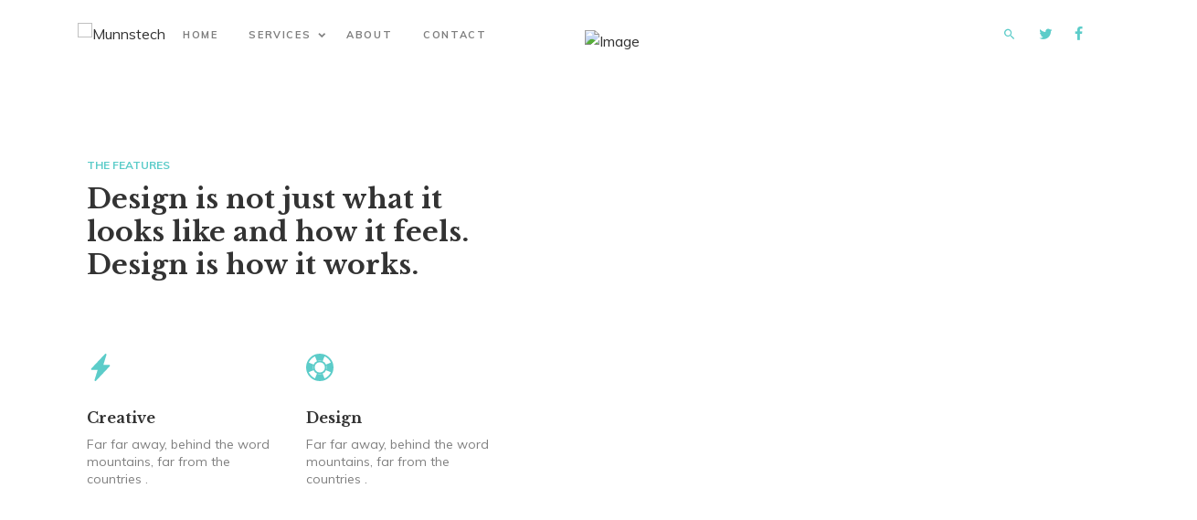

--- FILE ---
content_type: text/html
request_url: http://munnstech.com/services.html
body_size: 13380
content:
<!doctype html>
<html lang="en">

<head>
  <meta charset="utf-8">
  <meta name="viewport" content="width=device-width, initial-scale=1, shrink-to-fit=no">
  
  <meta name="description" content="" />
  <meta name="keywords" content="" />

  <link href="https://fonts.googleapis.com/css2?family=Libre+Baskerville:wght@400;700&family=Muli:wght@400;700&display=swap" rel="stylesheet">


  <link rel="stylesheet" href="css/bootstrap.min.css">
  <link rel="stylesheet" href="css/animate.min.css">
  <link rel="stylesheet" href="css/owl.carousel.min.css">
  <link rel="stylesheet" href="css/owl.theme.default.min.css">
  <link rel="stylesheet" href="css/jquery.fancybox.min.css">
  <link rel="stylesheet" href="fonts/icomoon/style.css">
  <link rel="stylesheet" href="fonts/flaticon/font/flaticon.css">
  <link rel="stylesheet" href="css/aos.css">
  <link rel="stylesheet" href="css/style.css">

  <title>Munnstech | Cape Cod Digital Marketing</title>
</head>

<body>

  <div class="search-form" id="search-form">
    <form action="">
      <input type="search" class="form-control" placeholder="Enter keyword to search...">
      <button class="button">
        <svg width="1em" height="1em" viewBox="0 0 16 16" class="bi bi-search" fill="currentColor" xmlns="http://www.w3.org/2000/svg">
          <path fill-rule="evenodd" d="M10.442 10.442a1 1 0 0 1 1.415 0l3.85 3.85a1 1 0 0 1-1.414 1.415l-3.85-3.85a1 1 0 0 1 0-1.415z"/>
          <path fill-rule="evenodd" d="M6.5 12a5.5 5.5 0 1 0 0-11 5.5 5.5 0 0 0 0 11zM13 6.5a6.5 6.5 0 1 1-13 0 6.5 6.5 0 0 1 13 0z"/>
        </svg>
      </button>
      <button class="button">
        <div class="close-search">
          <span class="icofont-close js-close-search"></span>
        </div>
      </button>

    </form>
  </div>

  <div class="site-mobile-menu">
    <div class="site-mobile-menu-header">
      <div class="site-mobile-menu-close">
        <span class="icofont-close js-menu-toggle"></span>
      </div>
    </div>
    <div class="site-mobile-menu-body"></div>
  </div>

  <nav class="site-nav mb-5">
    <div class="sticky-nav js-sticky-header">

      <div class="container position-relative">
        <div class="site-navigation text-center dark">
        
        <div align="left"><img src="images/mtlogosm.png" width="260" height="34" alt="Munnstech">
          <ul class="js-clone-nav pl-0 d-none d-lg-inline-block site-menu">
            <li><a href="index.html">Home</a></li>
             <!-- <li><a href="features.html">Features</a></li> -->
            <!-- <li><a href="pricing.html">Pricing</a></li> -->
            <li class="has-children">
              <a href="services.html">Services</a>
              <ul class="dropdown">
                <li><a href="websites.html">Websites</a></li>
                <li><a href="socialmedia.html">Social Media</a></li>
                <li><a href="businesswriting.html">Business Writing</a></li>
                <li><a href="video.html">Video</a></li>
                <!-- <li class="has-children">
                  <a href="#">Menu Two</a>
                  <ul class="dropdown">
                    <li><a href="#">Web</a></li>
                    <li><a href="#">HTML</a></li>
                    <li><a href="#">CSS</a></li> -->
                  </ul>
                </li>
                <!-- <li><a href="#">Menu Three</a></li>
               -->
            
            <li><a href="about.html">About</a></li>
            <li><a href="contact.html">Contact</a></li>
          </ul>
          </li>
          </ul>
          

          <div class="menu-icons">

            <a href="#" class="btn-custom-search" id="btn-search">
              <span class="icon-search2"></span>
            </a>

            <a href="#">
              <span class="icon-twitter"></span>
            </a>

            <a href="#">
              <span class="icon-facebook"></span>
            </a>

          </div>

          
          <a href="#" class="burger ml-auto float-right site-menu-toggle js-menu-toggle d-inline-block d-lg-none" data-toggle="collapse" data-target="#main-navbar">
            <span></span>
          </a>

        </div>
      </div>
    </div>
  </nav>
  
  <div class="hero d-block d-lg-flex align-items-center">

    <div class="h-100 hero-image-wrap order-lg-2" data-aos="fade-up" data-aos-delay="0">
      <img src="images/collaboration.jpg" alt="Image" class="img-fluid">
    </div>
    <div class="text order-2 order-lg-1 h-100 d-lg-flex justify-content-center">
      <div class="align-self-center text-center">

        <div class="intro mx-auto heading">
          <span class="subtitle text-left" data-aos="fade-up" data-aos-delay="0">The Features</span>
          <h1 class="text-left" data-aos="fade-up" data-aos-delay="100">Design is not just what it looks like and how it feels. Design is how it works.</h1>
          <div class="row mb-5 mb-lg-0">
            <div class="col-6 col-lg-6 text-left" data-aos="fade-up" data-aos-delay="200">
              <div class="feature">
                <span class="wrap-icon color-1">
                  <svg width="1em" height="1em" viewBox="0 0 16 16" class="bi bi-lightning-fill" fill="currentColor" xmlns="http://www.w3.org/2000/svg">
                    <path fill-rule="evenodd" d="M11.251.068a.5.5 0 0 1 .227.58L9.677 6.5H13a.5.5 0 0 1 .364.843l-8 8.5a.5.5 0 0 1-.842-.49L6.323 9.5H3a.5.5 0 0 1-.364-.843l8-8.5a.5.5 0 0 1 .615-.09z"/>
                  </svg>
                </span>
                <h3>Creative</h3>
                <p>Far far away, behind the word mountains, far from the countries .</p>
              </div>
            </div>
            <div class="col-6 col-lg-6 text-left" data-aos="fade-up" data-aos-delay="300">
              <div class="feature">
                <span class="wrap-icon color-2">
                  <svg width="1em" height="1em" viewBox="0 0 16 16" class="bi bi-life-preserver" fill="currentColor" xmlns="http://www.w3.org/2000/svg">
                    <path fill-rule="evenodd" d="M8 15A7 7 0 1 0 8 1a7 7 0 0 0 0 14zm0 1A8 8 0 1 0 8 0a8 8 0 0 0 0 16z"/>
                    <path fill-rule="evenodd" d="M8 11a3 3 0 1 0 0-6 3 3 0 0 0 0 6zm0 1a4 4 0 1 0 0-8 4 4 0 0 0 0 8z"/>
                    <path d="M11.642 6.343L15 5v6l-3.358-1.343A3.99 3.99 0 0 0 12 8a3.99 3.99 0 0 0-.358-1.657zM9.657 4.358L11 1H5l1.343 3.358A3.985 3.985 0 0 1 8 4c.59 0 1.152.128 1.657.358zM4.358 6.343L1 5v6l3.358-1.343A3.985 3.985 0 0 1 4 8c0-.59.128-1.152.358-1.657zm1.985 5.299L5 15h6l-1.343-3.358A3.984 3.984 0 0 1 8 12a3.99 3.99 0 0 1-1.657-.358z"/>
                  </svg>
                </span>
                <h3>Design</h3>
                <p>Far far away, behind the word mountains, far from the countries .</p>
              </div>
            </div>
          </div>
        </div>
      </div>
    </div>
  </div>

  <div class="untree_co-section pt-0">
    <div class="container">
      <div class="row justify-content-center mb-5">
        <div class="col-lg-7 text-center heading mb-5">
          <span class="subtitle" data-aos="fade-up" data-aos-delay="100">Features</span>
          <h2 data-aos="fade-up" data-aos-delay="200">Far far away, behind the word mountains, far from the countries .</h2>
        </div>
      </div>
      <div class="row mb-5">
        <div class="col-lg-6 mb-4 mb-lg-0" data-aos="fade-right" data-aos-delay="200">
          <img src="images/dashboard.jpg" alt="Image" class="img-fluid img-shadow">
        </div>
        <div class="col-lg-5 h-100 jm-sticky-top ml-auto" data-aos="fade-left" data-aos-delay="300">
          <h3 class="h5">Ready To Use Template</h3>
          <p class="mb-4">A small river named Duden flows by their place and supplies it with the necessary regelialia. It is a paradisematic country, in which roasted parts of sentences fly into your mouth.</p>
          
          <blockquote class="blockquote">
            <p>It is a paradisematic country, in which roasted parts of sentences fly into your mouth.</p>
            <p class="mb-0 d-flex align-items-center">
              <img class="img-fluid mr-3" src="images/person_1.jpg" alt="Image">
              <cite>&mdash; John Doe</cite>
            </p>
          </blockquote>
        </div>
      </div>

      <div class="row mb-5">
        <div class="col-lg-6 order-1 order-lg-2 mb-4 mb-lg-0" data-aos="fade-left" data-aos-delay="100">
          <img src="images/dashboard.jpg" alt="Image" class="img-fluid img-shadow">
        </div>
        <div class="col-lg-5 h-100 jm-sticky-top mr-auto order-2 order-lg-1" data-aos="fade-right" data-aos-delay="200">
          <h3 class="h5">Easy Web Design</h3>
          <p class="mb-4">A small river named Duden flows by their place and supplies it with the necessary regelialia. It is a paradisematic country, in which roasted parts of sentences fly into your mouth.</p>
          
          <blockquote class="blockquote">
            <p>It is a paradisematic country, in which roasted parts of sentences fly into your mouth.</p>
            <p class="mb-0 d-flex align-items-center">
              <img class="img-fluid mr-3" src="images/person_2.jpg" alt="Image">
              <cite>&mdash; John Doe</cite>
            </p>
          </blockquote>


        </div>
      </div>

      <div class="row mb-5">
        <div class="col-lg-6 mb-4 mb-lg-0" data-aos="fade-right" data-aos-delay="100">
          <img src="images/dashboard.jpg" alt="Image" class="img-fluid img-shadow">
        </div>
        <div class="col-lg-5 h-100 jm-sticky-top ml-auto" data-aos="fade-left" data-aos-delay="200">
          <h3 class="h5">Colaboration</h3>
          <p class="mb-4">A small river named Duden flows by their place and supplies it with the necessary regelialia. It is
          a paradisematic country, in which roasted parts of sentences fly into your mouth.</p>
          
          <blockquote class="blockquote">
            <p>It is a paradisematic country, in which roasted parts of sentences fly into your mouth.</p>
            <p class="mb-0 d-flex align-items-center">
              <img class="img-fluid mr-3" src="images/person_1.jpg" alt="Image">
              <cite>&mdash; John Doe</cite>
            </p>
          </blockquote>
        </div>
      </div>


    </div>

  </div>

  <div class="site-footer bg-light">
    <div class="container">
      <div class="row">
        <div class="col-lg-2">
         
         <div class="widget">
         <h3> Munnstech</h3><br>
         P. O. Box 57<br>
         Harwich, MA 02645<br>
         508.433.0396<br>
         munnstech@gmail.com<br> </p>
         </div>
         
          <!-- 
            <h3>Help</h3> 
            <ul class="list-unstyled">
              <li><a href="#">Contact us</a></li>
              <li><a href="#">Colorlib</a></li>
              <li><a href="#">Web Design</a></li>
              <li><a href="#">Pricing</a></li>
              <li><a href="#">FAQ</a></li>   
            </ul>
          </div> -->
        </div>
        <div class="col-lg-2">
          <div class="widget">
            <h3>About</h3>
            <ul class="list-unstyled">
              <li><a href="about.html">About us</a></li>
              <!-- <li><a href="#">Services</a></li>
              <li><a href="#">Solutions</a></li>
              <li><a href="#">Team</a></li>
              <li><a href="#">FAQ</a></li> -->  
            </ul>
          </div>
        </div>
        <div class="col-lg-2">
          <div class="widget">
            <h3>Services</h3>
            <ul class="list-unstyled">
              <li><a href="websites.html">Web Sites</a></li>
              <li><a href="socialmedia.html">Social Media</a></li>
              <li><a href="businesswriting.html">Business Writing</a></li>
              <li><a href="video.html">Video</a></li>
            </ul>
          </div>
        </div>
        <div class="col-lg-6">
          <div class="widget">
            <h3>Subscribe</h3>
            <form action="#" class="subscribe">
              <div class="d-flex">
                <input type="email" class="form-control" placeholder="Email address">
                <input type="submit" class="btn btn-black" value="Subscribe">
              </div>
            </form>
          </div>
        </div>
      </div>


      <div class="row mt-5">
        <div class="col-12 text-center copyright">
          <p>
            <!-- Link back to Colorlib can't be removed. Template is licensed under CC BY 3.0. -->
                &copy; Munnstech, 
                <script>document.write(new Date().getFullYear());</script> All rights reserved</p></p>

        </div>
      </div>
    </div> <!-- /.container -->
  </div> <!-- /.site-footer -->

  <div id="overlayer"></div>
  <div class="loader">
    <div class="spinner-border" role="status">
      <span class="sr-only">Loading...</span>
    </div>
  </div>

  <script src="js/jquery-3.4.1.min.js"></script>
  <script src="js/popper.min.js"></script>
  <script src="js/bootstrap.min.js"></script>
  <script src="js/owl.carousel.min.js"></script>
  <script src="js/jquery.animateNumber.min.js"></script>
  <script src="js/jquery.waypoints.min.js"></script>
  <script src="js/jquery.fancybox.min.js"></script>
  <script src="js/jquery.sticky.js"></script>
  <script src="js/aos.js"></script>
  <script src="js/custom.js"></script>
  
</body>

</html>

--- FILE ---
content_type: text/css
request_url: http://munnstech.com/css/style.css
body_size: 45276
content:
/*
Theme Name: quantum
Theme URI: 
Author: quantum
Author URI: http://colorlib.com
Description: Wordpress Theme
Version: 1.0
*/
body {
  font-family: "Muli", sans-serif;
  line-height: 1.6;
  background-color: #ffffff;
  overflow-x: hidden;
  font-size: 16px;
  color: #333; }
  body:before {
    content: "";
    position: fixed;
    top: 0;
    left: 0;
    z-index: 99;
    right: 0;
    bottom: 0;
    background: rgba(0, 0, 0, 0.2);
    opacity: 0;
    visibility: hidden;
    -webkit-transition: .3s all ease;
    -o-transition: .3s all ease;
    transition: .3s all ease; }
  body.offcanvas-menu:before {
    opacity: 1;
    visibility: visible; }

.text-black {
  color: #000000 !important; }

.text-secondary {
  color: #12947f !important; }

.bg-primary-light {
  background-color: rgba(92, 204, 201, 0.05); }

.bg-secondary-light {
  background-color: rgba(18, 148, 127, 0.05); }

a {
  color: #5cccc9;
  -webkit-transition: .3s all ease;
  -o-transition: .3s all ease;
  transition: .3s all ease; }
  a:hover {
    color: #5cccc9;
    text-decoration: none; }

::-moz-selection {
  background: #000000;
  color: #ffffff; }

::selection {
  background: #000000;
  color: #ffffff; }

.text-primary {
  color: #5cccc9 !important; }

a.text-primary {
  color: #5cccc9 !important; }
  a.text-primary:hover {
    color: #5cccc9 !important; }

h1, .h1, h2, .h2, h3, .h3, h4, .h4 {
  font-family: "Libre Baskerville", serif;
  color: #black; }

.btn {
  padding-top: 15px;
  padding-bottom: 15px;
  padding-left: 30px;
  padding-right: 30px;
  border-radius: 30px;
  font-size: 11px;
  text-transform: uppercase;
  font-weight: 700;
  letter-spacing: .05rem;
  border-radius: 0; }
  .btn:active, .btn:focus {
    outline: none;
    -webkit-box-shadow: none;
    box-shadow: none; }
  .btn.btn-primary {
    background: #5cccc9;
    border-color: #5cccc9; }
    .btn.btn-primary:hover {
      border-color: #6cd1ce;
      background: #6cd1ce; }
  .btn.btn-sm {
    padding-top: 10px;
    padding-bottom: 10px;
    padding-left: 15px;
    padding-right: 15px; }
  .btn.btn-black {
    background: #000000;
    color: #ffffff; }
  .btn.btn-outline-black {
    background: transparent;
    border-color: #000000;
    color: #000000; }
    .btn.btn-outline-black:hover {
      color: #ffffff;
      background: #000000; }
  .btn.btn-outline-primary {
    border-color: #5cccc9;
    color: #5cccc9; }
    .btn.btn-outline-primary:hover {
      background: #5cccc9;
      color: #ffffff; }
  .btn.btn-outline-white {
    border-color: #ffffff;
    color: #ffffff; }
    .btn.btn-outline-white:hover {
      background: #ffffff;
      color: #000000; }

.form-control, .custom-select {
  border: none;
  font-size: 16px;
  height: 48px;
  background: transparent;
  border: 1px solid #43434d;
  border-radius: 0;
  color: #000000; }
  .form-control:active, .form-control:focus, .custom-select:active, .custom-select:focus {
    color: #000000;
    border-color: #5cccc9;
    -webkit-box-shadow: none;
    box-shadow: none;
    background: transparent; }
  .form-control::-webkit-input-placeholder, .custom-select::-webkit-input-placeholder {
    /* Chrome/Opera/Safari */
    color: rgba(0, 0, 0, 0.5); }
  .form-control::-moz-placeholder, .custom-select::-moz-placeholder {
    /* Firefox 19+ */
    color: rgba(0, 0, 0, 0.5); }
  .form-control:-ms-input-placeholder, .custom-select:-ms-input-placeholder {
    /* IE 10+ */
    color: rgba(0, 0, 0, 0.5); }
  .form-control:-moz-placeholder, .custom-select:-moz-placeholder {
    /* Firefox 18- */
    color: rgba(0, 0, 0, 0.5); }

.gutter-v1 {
  margin-right: -20px;
  margin-left: -20px; }
  @media (max-width: 991.98px) {
    .gutter-v1 {
      margin-left: -15px;
      margin-right: -15px; } }
  .gutter-v1 > .col,
  .gutter-v1 > [class*="col-"] {
    padding-right: 20px;
    padding-left: 20px; }
    @media (max-width: 991.98px) {
      .gutter-v1 > .col,
      .gutter-v1 > [class*="col-"] {
        padding-right: 15px;
        padding-left: 15px; } }

.gutter-v2 {
  margin-right: -5px;
  margin-left: -5px; }
  @media (max-width: 991.98px) {
    .gutter-v2 {
      margin-left: -15px;
      margin-right: -15px; } }
  .gutter-v2 > .col,
  .gutter-v2 > [class*="col-"] {
    padding-right: 5px;
    padding-left: 5px; }
    @media (max-width: 991.98px) {
      .gutter-v2 > .col,
      .gutter-v2 > [class*="col-"] {
        padding-right: 15px;
        padding-left: 15px; } }

.gutter-v3 {
  margin-right: -40px;
  margin-left: -40px; }
  @media (max-width: 991.98px) {
    .gutter-v3 {
      margin-left: -15px;
      margin-right: -15px; } }
  .gutter-v3 > .col,
  .gutter-v3 > [class*="col-"] {
    padding-right: 40px;
    padding-left: 40px; }
    @media (max-width: 991.98px) {
      .gutter-v3 > .col,
      .gutter-v3 > [class*="col-"] {
        padding-right: 15px;
        padding-left: 15px; } }

.spinner-border {
  color: #5cccc9; }

/*PRELOADING------------ */
#overlayer {
  width: 100%;
  height: 100%;
  position: fixed;
  z-index: 7100;
  background: #ffffff;
  top: 0;
  left: 0;
  right: 0;
  bottom: 0; }

.loader {
  z-index: 7700;
  position: fixed;
  top: 50%;
  left: 50%;
  -webkit-transform: translate(-50%, -50%);
  -ms-transform: translate(-50%, -50%);
  transform: translate(-50%, -50%); }

.top-bar a {
  color: #000000; }

.menu-icons {
  position: absolute;
  right: 0;
  top: 0;
  color: #5cccc9; }
  @media (max-width: 991.98px) {
    .menu-icons {
      right: 40px; } }
  .menu-icons span {
    font-size: 16px;
    display: inline-block;
    padding: 9px 10px; }

.logo {
  font-size: 20px;
  color: #000000;
  font-weight: 700;
  left: 0px;
  top: 50%;
  -webkit-transform: translateY(-50%);
  -ms-transform: translateY(-50%);
  transform: translateY(-50%); }
  @media (max-width: 991.98px) {
    .logo {
      left: 20px;
      top: 15px; } }
  .logo:hover {
    color: #000000; }

.menu-absolute {
  position: absolute !important; }

.btn-book {
  position: absolute;
  right: 15px;
  margin-top: -2px; }
  @media (max-width: 991.98px) {
    .btn-book {
      right: 60px; } }

.site-nav {
  position: absolute;
  width: 100%;
  z-index: 9;
  top: 0; }
  .site-nav a {
    position: relative;
    z-index: 9;
    cursor: pointer; }

.site-nav {
  padding-top: 20px;
  padding-bottom: 45px; }
  @media (max-width: 991.98px) {
    .site-nav {
      background: #ffffff; } }
  .site-nav h1 {
    margin: 0;
    padding: 0;
    font-size: 24px; }
  .site-nav .site-navigation {
    position: relative; }
    .site-nav .site-navigation .site-menu {
      margin-bottom: 0; }
      .site-nav .site-navigation .site-menu > li {
        display: inline-block; }
        .site-nav .site-navigation .site-menu > li > a {
          font-size: 11px;
          letter-spacing: .1rem;
          text-transform: uppercase;
          padding: 10px 15px;
          display: inline-block;
          text-decoration: none !important;
          color: rgba(0, 0, 0, 0.5);
          position: relative;
          font-weight: 700; }
          .site-nav .site-navigation .site-menu > li > a:hover {
            color: #5cccc9; }
        .site-nav .site-navigation .site-menu > li.cta-button a {
          padding: 5px 22px;
          border: 1px solid rgba(0, 0, 0, 0.1);
          color: #000000;
          border-radius: 30px; }
          .site-nav .site-navigation .site-menu > li.cta-button a:hover {
            color: #ffffff;
            background: #ffffff;
            border-color: #ffffff; }
        .site-nav .site-navigation .site-menu > li.cta-button.active a {
          color: #000000;
          background: #ffffff;
          border-color: #ffffff; }
        .site-nav .site-navigation .site-menu > li.active > a {
          color: #000000;
          position: relative;
          display: inline-block; }
          .site-nav .site-navigation .site-menu > li.active > a:after {
            content: "";
            height: 1px;
            left: 11px;
            right: 11px;
            bottom: 0;
            position: absolute;
            background: #000000; }
      .site-nav .site-navigation .site-menu .has-children {
        position: relative; }
        .site-nav .site-navigation .site-menu .has-children > a {
          position: relative;
          padding-right: 20px; }
          .site-nav .site-navigation .site-menu .has-children > a:before {
            position: absolute;
            content: "\e313";
            font-size: 14px;
            top: 50%;
            right: 0;
            -webkit-transform: translateY(-50%);
            -ms-transform: translateY(-50%);
            transform: translateY(-50%);
            font-family: 'icomoon'; }
        .site-nav .site-navigation .site-menu .has-children .dropdown {
          visibility: hidden;
          opacity: 0;
          top: 100%;
          z-index: 999;
          position: absolute;
          text-align: left;
          -webkit-box-shadow: 0 2px 10px -2px rgba(0, 0, 0, 0.1);
          box-shadow: 0 2px 10px -2px rgba(0, 0, 0, 0.1);
          padding: 20px 0;
          margin-top: 20px;
          margin-left: 0px;
          background: #ffffff;
          -webkit-transition: 0.2s 0s;
          -o-transition: 0.2s 0s;
          transition: 0.2s 0s; }
          .site-nav .site-navigation .site-menu .has-children .dropdown.arrow-top {
            position: absolute; }
            .site-nav .site-navigation .site-menu .has-children .dropdown.arrow-top:before {
              display: none;
              bottom: 100%;
              left: 20%;
              border: solid transparent;
              content: " ";
              height: 0;
              width: 0;
              position: absolute;
              pointer-events: none; }
            .site-nav .site-navigation .site-menu .has-children .dropdown.arrow-top:before {
              display: none;
              border-color: rgba(136, 183, 213, 0);
              border-bottom-color: #ffffff;
              border-width: 10px;
              margin-left: -10px; }
          .site-nav .site-navigation .site-menu .has-children .dropdown a {
            font-size: 14px;
            text-transform: none;
            letter-spacing: normal;
            -webkit-transition: 0s all;
            -o-transition: 0s all;
            transition: 0s all;
            color: #000000; }
          .site-nav .site-navigation .site-menu .has-children .dropdown .active {
            color: #5cccc9 !important; }
          .site-nav .site-navigation .site-menu .has-children .dropdown > li {
            list-style: none;
            padding: 0;
            margin: 0;
            min-width: 180px; }
            .site-nav .site-navigation .site-menu .has-children .dropdown > li > a {
              padding: 5px 20px;
              display: block; }
              .site-nav .site-navigation .site-menu .has-children .dropdown > li > a:hover {
                color: #5cccc9; }
            .site-nav .site-navigation .site-menu .has-children .dropdown > li.active > a {
              color: #5cccc9; }
            .site-nav .site-navigation .site-menu .has-children .dropdown > li.has-children > a:before {
              content: "\e315";
              right: 20px; }
            .site-nav .site-navigation .site-menu .has-children .dropdown > li.has-children > .dropdown, .site-nav .site-navigation .site-menu .has-children .dropdown > li.has-children > ul {
              left: 100%;
              top: 0; }
              .site-nav .site-navigation .site-menu .has-children .dropdown > li.has-children > .dropdown li a:hover, .site-nav .site-navigation .site-menu .has-children .dropdown > li.has-children > ul li a:hover {
                color: #5cccc9; }
            .site-nav .site-navigation .site-menu .has-children .dropdown > li.has-children:hover > a, .site-nav .site-navigation .site-menu .has-children .dropdown > li.has-children:active > a, .site-nav .site-navigation .site-menu .has-children .dropdown > li.has-children:focus > a {
              color: #5cccc9; }
        .site-nav .site-navigation .site-menu .has-children:hover > a, .site-nav .site-navigation .site-menu .has-children:focus > a, .site-nav .site-navigation .site-menu .has-children:active > a {
          color: #5cccc9; }
        .site-nav .site-navigation .site-menu .has-children:hover, .site-nav .site-navigation .site-menu .has-children:focus, .site-nav .site-navigation .site-menu .has-children:active {
          cursor: pointer; }
          .site-nav .site-navigation .site-menu .has-children:hover > .dropdown, .site-nav .site-navigation .site-menu .has-children:focus > .dropdown, .site-nav .site-navigation .site-menu .has-children:active > .dropdown {
            -webkit-transition-delay: 0s;
            -o-transition-delay: 0s;
            transition-delay: 0s;
            margin-top: 0px;
            visibility: visible;
            opacity: 1; }
  .site-nav.dark a {
    color: #000000; }
  .site-nav.dark .site-navigation .site-menu > li > a {
    color: rgba(0, 0, 0, 0.5); }
    .site-nav.dark .site-navigation .site-menu > li > a:hover {
      color: #000000; }
  .site-nav.dark .site-navigation .site-menu > li.active > a {
    color: #000000; }
  .site-nav.dark .site-navigation .site-menu > li.has-children.dropdown:hover > a, .site-nav.dark .site-navigation .site-menu > li.has-children.dropdown:focus > a, .site-nav.dark .site-navigation .site-menu > li.has-children.dropdown:active > a {
    color: #5cccc9; }
  .site-nav.dark .site-navigation .site-menu > li.has-children:hover > a, .site-nav.dark .site-navigation .site-menu > li.has-children:focus > a, .site-nav.dark .site-navigation .site-menu > li.has-children:active > a {
    color: #000000; }

.site-mobile-menu-close {
  display: block;
  position: relative;
  height: 30px;
  width: 30px;
  z-index: 99;
  cursor: pointer;
  top: -20px; }
  .site-mobile-menu-close > span {
    cursor: pointer;
    display: block;
    position: absolute;
    height: 30px;
    width: 30px; }
    .site-mobile-menu-close > span:before, .site-mobile-menu-close > span:after {
      position: absolute;
      content: "";
      width: 2px;
      height: 30px;
      background: #000000; }
    .site-mobile-menu-close > span:before {
      -webkit-transform: rotate(45deg);
      -ms-transform: rotate(45deg);
      transform: rotate(45deg); }
    .site-mobile-menu-close > span:after {
      -webkit-transform: rotate(-45deg);
      -ms-transform: rotate(-45deg);
      transform: rotate(-45deg); }

.site-mobile-menu {
  width: 300px;
  position: fixed;
  right: 0;
  z-index: 2000;
  padding-top: 20px;
  background: #ffffff;
  height: calc(100vh);
  -webkit-transform: translateX(100%);
  -ms-transform: translateX(100%);
  transform: translateX(100%);
  -webkit-transition: 0.8s all cubic-bezier(0.23, 1, 0.32, 1);
  -o-transition: 0.8s all cubic-bezier(0.23, 1, 0.32, 1);
  transition: 0.8s all cubic-bezier(0.23, 1, 0.32, 1); }
  .offcanvas-menu .site-mobile-menu {
    -webkit-box-shadow: -10px 0 20px -10px rgba(0, 0, 0, 0.1);
    box-shadow: -10px 0 20px -10px rgba(0, 0, 0, 0.1);
    -webkit-transform: translateX(0%);
    -ms-transform: translateX(0%);
    transform: translateX(0%); }
  .site-mobile-menu .site-mobile-menu-header {
    width: 100%;
    float: left;
    padding-left: 20px;
    padding-right: 20px; }
    .site-mobile-menu .site-mobile-menu-header .site-mobile-menu-close {
      float: right;
      margin-top: 8px; }
      .site-mobile-menu .site-mobile-menu-header .site-mobile-menu-close span {
        font-size: 30px;
        display: inline-block;
        padding-left: 10px;
        padding-right: 0px;
        line-height: 1;
        cursor: pointer;
        -webkit-transition: .3s all ease;
        -o-transition: .3s all ease;
        transition: .3s all ease; }
    .site-mobile-menu .site-mobile-menu-header .site-mobile-menu-logo {
      float: left;
      margin-top: 10px;
      margin-left: 0px; }
      .site-mobile-menu .site-mobile-menu-header .site-mobile-menu-logo a {
        display: inline-block;
        text-transform: uppercase; }
        .site-mobile-menu .site-mobile-menu-header .site-mobile-menu-logo a img {
          max-width: 70px; }
        .site-mobile-menu .site-mobile-menu-header .site-mobile-menu-logo a:hover {
          text-decoration: none; }
  .site-mobile-menu .site-mobile-menu-body {
    overflow-y: scroll;
    -webkit-overflow-scrolling: touch;
    position: relative;
    padding: 0 20px 20px 20px;
    height: calc(100vh - 52px);
    padding-bottom: 150px; }
  .site-mobile-menu .site-nav-wrap {
    padding: 0;
    margin: 0;
    list-style: none;
    position: relative; }
    .site-mobile-menu .site-nav-wrap a {
      padding: 5px 20px;
      display: block;
      position: relative;
      color: #000000; }
      .site-mobile-menu .site-nav-wrap a:hover {
        color: #5cccc9; }
    .site-mobile-menu .site-nav-wrap li {
      position: relative;
      display: block; }
      .site-mobile-menu .site-nav-wrap li.active > a {
        color: #5cccc9; }
    .site-mobile-menu .site-nav-wrap .arrow-collapse {
      position: absolute;
      right: 0px;
      top: 0px;
      z-index: 20;
      width: 36px;
      height: 36px;
      text-align: center;
      cursor: pointer;
      border-radius: 50%;
      border: 1px solid #f8f9fa; }
      .site-mobile-menu .site-nav-wrap .arrow-collapse:before {
        font-size: 14px;
        z-index: 20;
        font-family: "icomoon";
        content: "\e313";
        position: absolute;
        top: 50%;
        left: 50%;
        -webkit-transform: translate(-50%, -50%) rotate(-180deg);
        -ms-transform: translate(-50%, -50%) rotate(-180deg);
        transform: translate(-50%, -50%) rotate(-180deg);
        -webkit-transition: .3s all ease;
        -o-transition: .3s all ease;
        transition: .3s all ease; }
      .site-mobile-menu .site-nav-wrap .arrow-collapse.collapsed:before {
        -webkit-transform: translate(-50%, -50%);
        -ms-transform: translate(-50%, -50%);
        transform: translate(-50%, -50%); }
    .site-mobile-menu .site-nav-wrap > li {
      display: block;
      position: relative;
      float: left;
      width: 100%; }
      .site-mobile-menu .site-nav-wrap > li > a {
        padding-left: 20px;
        font-size: 14px; }
      .site-mobile-menu .site-nav-wrap > li > ul {
        padding: 0;
        margin: 0;
        list-style: none; }
        .site-mobile-menu .site-nav-wrap > li > ul > li {
          display: block; }
          .site-mobile-menu .site-nav-wrap > li > ul > li > a {
            padding-left: 40px;
            font-size: 14px; }
          .site-mobile-menu .site-nav-wrap > li > ul > li > ul {
            padding: 0;
            margin: 0; }
            .site-mobile-menu .site-nav-wrap > li > ul > li > ul > li {
              display: block; }
              .site-mobile-menu .site-nav-wrap > li > ul > li > ul > li > a {
                font-size: 14px;
                padding-left: 60px; }

.sticky-wrapper {
  position: absolute;
  z-index: 100;
  width: 100%; }
  .sticky-wrapper .site-navbar {
    -webkit-transition: .3s all ease;
    -o-transition: .3s all ease;
    transition: .3s all ease; }
  .sticky-wrapper .site-navbar .site-menu-toggle {
    color: #000000; }
  .sticky-wrapper .site-navbar .site-logo a {
    color: #000000; }
  .sticky-wrapper .site-navbar .site-menu > li > a {
    color: rgba(0, 0, 0, 0.8) !important; }
    .sticky-wrapper .site-navbar .site-menu > li > a:hover, .sticky-wrapper .site-navbar .site-menu > li > a.active {
      color: #000000 !important; }
  .sticky-wrapper .cart {
    color: #ffffff !important; }
  .sticky-wrapper.is-sticky .burger:before, .sticky-wrapper.is-sticky .burger span, .sticky-wrapper.is-sticky .burger:after {
    background: #000000;
    -webkit-transition: .0s all ease;
    -o-transition: .0s all ease;
    transition: .0s all ease; }
  .sticky-wrapper.is-sticky .site-navbar {
    background: #000000;
    border-bottom: 1px solid transparent;
    -webkit-box-shadow: 4px 0 20px -5px rgba(0, 0, 0, 0.1);
    box-shadow: 4px 0 20px -5px rgba(0, 0, 0, 0.1); }
    .sticky-wrapper.is-sticky .site-navbar .site-logo a {
      color: #000000 !important; }
    .sticky-wrapper.is-sticky .site-navbar .site-menu > li > a {
      color: #000000 !important; }
      .sticky-wrapper.is-sticky .site-navbar .site-menu > li > a:hover, .sticky-wrapper.is-sticky .site-navbar .site-menu > li > a.active {
        color: #5cccc9 !important; }
    .sticky-wrapper.is-sticky .site-navbar .site-menu > li.active a {
      color: #5cccc9 !important; }
  .sticky-wrapper .shrink {
    padding-top: 0px !important;
    padding-bottom: 0px !important; }
  .sticky-wrapper .cart {
    color: #000000 !important; }
    .sticky-wrapper .cart .item-in-cart {
      color: #ffffff; }

.sticky-nav {
  -webkit-transition: .3s all ease;
  -o-transition: .3s all ease;
  transition: .3s all ease;
  background: transparent; }

@media (max-width: 991.98px) {
  #sticky-wrapper .sticky-nav {
    background: #ffffff !important; } }

#sticky-wrapper.is-sticky .sticky-nav {
  padding-top: 10px;
  padding-bottom: 10px;
  background: rgba(255, 255, 255, 0.91);
  -webkit-box-shadow: 4px 0 20px -5px rgba(0, 0, 0, 0.1);
  box-shadow: 4px 0 20px -5px rgba(0, 0, 0, 0.1);
  -webkit-backdrop-filter: blur(1rem);
  backdrop-filter: blur(1rem); }
  #sticky-wrapper.is-sticky .sticky-nav .burger:before, #sticky-wrapper.is-sticky .sticky-nav .burger span, #sticky-wrapper.is-sticky .sticky-nav .burger:after {
    background: #000000;
    -webkit-transition: .0s all ease;
    -o-transition: .0s all ease;
    transition: .0s all ease; }
  #sticky-wrapper.is-sticky .sticky-nav .logo {
    color: #000000 !important; }
  #sticky-wrapper.is-sticky .sticky-nav .site-menu > li > a {
    color: #000000 !important; }
    #sticky-wrapper.is-sticky .sticky-nav .site-menu > li > a:hover, #sticky-wrapper.is-sticky .sticky-nav .site-menu > li > a.active {
      color: #5cccc9 !important; }
  #sticky-wrapper.is-sticky .sticky-nav .site-menu > li.active a {
    color: #5cccc9 !important; }

/* Burger */
.burger {
  width: 28px;
  height: 32px;
  cursor: pointer;
  position: relative; }
  .burger.light:before, .burger.light span, .burger.light:after {
    background: #ffffff; }

.burger:before, .burger span, .burger:after {
  width: 100%;
  height: 2px;
  display: block;
  background: #000;
  border-radius: 2px;
  position: absolute;
  opacity: 1; }

.burger:before, .burger:after {
  -webkit-transition: top 0.35s cubic-bezier(0.23, 1, 0.32, 1), opacity 0.35s cubic-bezier(0.23, 1, 0.32, 1), background-color 1.15s cubic-bezier(0.86, 0, 0.07, 1), -webkit-transform 0.35s cubic-bezier(0.23, 1, 0.32, 1);
  transition: top 0.35s cubic-bezier(0.23, 1, 0.32, 1), opacity 0.35s cubic-bezier(0.23, 1, 0.32, 1), background-color 1.15s cubic-bezier(0.86, 0, 0.07, 1), -webkit-transform 0.35s cubic-bezier(0.23, 1, 0.32, 1);
  -o-transition: top 0.35s cubic-bezier(0.23, 1, 0.32, 1), transform 0.35s cubic-bezier(0.23, 1, 0.32, 1), opacity 0.35s cubic-bezier(0.23, 1, 0.32, 1), background-color 1.15s cubic-bezier(0.86, 0, 0.07, 1);
  transition: top 0.35s cubic-bezier(0.23, 1, 0.32, 1), transform 0.35s cubic-bezier(0.23, 1, 0.32, 1), opacity 0.35s cubic-bezier(0.23, 1, 0.32, 1), background-color 1.15s cubic-bezier(0.86, 0, 0.07, 1);
  transition: top 0.35s cubic-bezier(0.23, 1, 0.32, 1), transform 0.35s cubic-bezier(0.23, 1, 0.32, 1), opacity 0.35s cubic-bezier(0.23, 1, 0.32, 1), background-color 1.15s cubic-bezier(0.86, 0, 0.07, 1), -webkit-transform 0.35s cubic-bezier(0.23, 1, 0.32, 1);
  -webkit-transition: top 0.35s cubic-bezier(0.23, 1, 0.32, 1), -webkit-transform 0.35s cubic-bezier(0.23, 1, 0.32, 1), opacity 0.35s cubic-bezier(0.23, 1, 0.32, 1), background-color 1.15s cubic-bezier(0.86, 0, 0.07, 1);
  content: ""; }

.burger:before {
  top: 4px; }

.burger span {
  top: 15px; }

.burger:after {
  top: 26px; }

/* Hover */
.burger:hover:before {
  top: 7px; }

.burger:hover:after {
  top: 23px; }

/* Click */
.burger.active span {
  opacity: 0; }

.burger.active:before, .burger.active:after {
  top: 40%; }

.burger.active:before {
  -webkit-transform: rotate(45deg);
  -moz-transform: rotate(45deg);
  filter: progid:DXImageTransform.Microsoft.BasicImage(rotation=5);
  /*for IE*/ }

.burger.active:after {
  -webkit-transform: rotate(-45deg);
  -moz-transform: rotate(-45deg);
  filter: progid:DXImageTransform.Microsoft.BasicImage(rotation=-5);
  /*for IE*/ }

.burger:focus {
  outline: none; }

.hero {
  height: 100vh;
  min-height: 700px; }
  @media (max-width: 991.98px) {
    .hero {
      display: block;
      height: auto !important; } }
  .hero .text, .hero .image {
    width: 50%; }
    @media (max-width: 991.98px) {
      .hero .text, .hero .image {
        width: 100%; } }
  .hero .intro {
    max-width: 450px;
    margin: 0 auto; }
    @media (max-width: 991.98px) {
      .hero .intro {
        max-width: 700px;
        padding-left: 20px;
        padding-right: 20px; } }
    .hero .intro .feature .wrap-icon {
      background: none !important;
      width: auto;
      height: auto;
      margin-bottom: 0; }
      .hero .intro .feature .wrap-icon svg {
        color: #5cccc9; }
  .hero .text h1 {
    font-size: 30px;
    margin-bottom: 50px;
    font-weight: 700; }
  .hero .text h3 {
    font-size: 16px;
    font-weight: 700; }
  .hero .image {
    background-size: cover;
    background-position: center;
    min-height: 700px;
    position: relative; }
    @media (max-width: 991.98px) {
      .hero .image {
        height: 700px;
        min-height: 700px;
        margin-bottom: 30px; } }
    .hero .image .block {
      background: #5cccc9;
      position: absolute;
      bottom: 0;
      max-width: 220px;
      padding: 30px 30px; }
      .hero .image .block .wrap-icon {
        font-size: 40px;
        color: #ffffff;
        margin-bottom: 10px;
        display: block; }
      .hero .image .block h3 {
        font-size: 14px;
        color: #ffffff;
        letter-spacing: .1rem;
        font-weight: 700;
        margin-bottom: 15px; }
      .hero .image .block p {
        font-size: 14px;
        line-height: 1.3;
        color: rgba(255, 255, 255, 0.8); }

.untree_co-section {
  padding: 100px 0;
  position: relative; }
  @media (max-width: 991.98px) {
    .untree_co-section {
      padding: 50px 0; } }
  .untree_co-section .heading h3 {
    font-size: 35px;
    color: #000000; }
  @media (max-width: 991.98px) {
    .untree_co-section .heading {
      font-size: 20px; } }
  .untree_co-section .heading strong {
    font-weight: 700; }

@media (max-width: 991.98px) {
  .feature {
    text-align: center; } }

.feature .wrap-icon {
  margin-bottom: 20px;
  display: inline-block;
  width: 90px;
  height: 90px;
  line-height: 90px;
  border-radius: 50%;
  background: #5cccc9;
  text-align: center;
  color: #ffffff;
  font-size: 30px; }
  .feature .wrap-icon svg {
    position: relative;
    margin-top: -7px; }

.feature h3 {
  margin-bottom: 10px;
  font-size: 18px;
  font-weight: 700; }

.feature p {
  font-size: 14px;
  line-height: 1.4;
  color: gray; }

.heading .subtitle {
  color: #5cccc9;
  text-transform: uppercase;
  font-size: 12px;
  font-weight: 700;
  display: block;
  margin-bottom: 10px; }

.bg-1 {
  position: absolute;
  height: 100%;
  width: 50%;
  background: #ffffff;
  right: 0;
  top: 0; }
  .bg-1:before {
    width: 100%; }

.testimonial-grid {
  display: -ms-grid;
  display: grid;
  -ms-grid-columns: 1fr 1fr 1fr 1fr 1fr 1fr 1fr;
  grid-template-columns: 1fr 1fr 1fr 1fr 1fr 1fr 1fr;
  -ms-grid-rows: auto;
  grid-template-rows: auto;
  max-width: 1400px; }

.testimonial-inner {
  grid-area: testimonial-inner;
  background: #5cccc9;
  padding: 30px;
  padding-left: 100px;
  -ms-grid-column: 4;
  grid-column-start: 4;
  -ms-grid-column-span: -5;
  grid-column-end: -1;
  -ms-grid-row: 2;
  grid-row-start: 2;
  -ms-grid-row-span: -4;
  grid-row-end: -2; }
  @media (max-width: 767.98px) {
    .testimonial-inner {
      padding-left: 30px; } }
  .testimonial-inner blockquote {
    color: #ffffff;
    font-size: 30px; }
    @media (max-width: 991.98px) {
      .testimonial-inner blockquote {
        font-size: 16px; } }
    @media (max-width: 767.98px) {
      .testimonial-inner blockquote {
        font-size: 13px; } }

.testimonial-image {
  grid-area: testimonial-image;
  background-size: cover;
  background-position: center center;
  background-repeat: no-repeat;
  -ms-grid-column: 1;
  grid-column-start: 1;
  -ms-grid-column-span: 3;
  grid-column-end: 4;
  -ms-grid-row: 1;
  grid-row-start: 1;
  -ms-grid-row-span: 3;
  grid-row-end: 4;
  top: -50px;
  right: -50px;
  z-index: 2;
  position: relative; }
  @media (max-width: 767.98px) {
    .testimonial-image {
      -ms-grid-column: 0;
      grid-column-start: 0;
      top: 0px;
      right: 0px; } }

.untree_co-grid {
  display: -ms-grid;
  display: grid;
  -ms-grid-columns: 1fr 0 1fr 0 1fr 0 1fr;
  grid-template-columns: 1fr 1fr 1fr 1fr;
  -ms-grid-rows: auto;
  grid-template-rows: auto;
  grid-gap: 0;
  max-width: 900px;
  margin: 0 auto;
  margin-top: -40px;
  grid-template-areas: '. img-1 img-3 img-3' 'img-2 img-2 img-3 img-3' 'img-2 img-2 img-5 img-4'; }
  .untree_co-grid img {
    max-width: 100%; }
  @media (max-width: 767.98px) {
    .untree_co-grid {
      grid-template-areas: 'img-1 img-1 img-1 img-1' 'img-1 img-1 img-1 img-1' 'img-2 img-2 img-3 img-3' 'img-4 img-4 img-5 img-5'; } }

.img {
  height: 13rem;
  width: 100%;
  background-position: center;
  background-size: cover;
  background-repeat: no-repeat;
  position: relative;
  display: -webkit-box;
  display: -ms-flexbox;
  display: flex; }

.img-1 {
  -ms-grid-row: 1;
  -ms-grid-column: 3;
  grid-area: img-1; }

.img-2 {
  -ms-grid-row: 3;
  -ms-grid-row-span: 3;
  -ms-grid-column: 1;
  -ms-grid-column-span: 3;
  grid-area: img-2;
  min-height: 26rem; }

.img-3 {
  -ms-grid-row: 1;
  -ms-grid-row-span: 3;
  -ms-grid-column: 5;
  -ms-grid-column-span: 3;
  grid-area: img-3;
  min-height: 26rem; }

.img-4 {
  -ms-grid-row: 5;
  -ms-grid-column: 7;
  grid-area: img-4; }

.img-5 {
  -ms-grid-row: 5;
  -ms-grid-column: 5;
  grid-area: img-5; }

@media (max-width: 767.98px) {
    .img-1 {
    -ms-grid-row: 1;
    -ms-grid-row-span: 3;
    -ms-grid-column: 1;
    -ms-grid-column-span: 7; }
    .img-2 {
    -ms-grid-row: 5;
    -ms-grid-row-span: 1;
    -ms-grid-column: 1;
    -ms-grid-column-span: 3; }
    .img-3 {
    -ms-grid-row: 5;
    -ms-grid-row-span: 1;
    -ms-grid-column: 5;
    -ms-grid-column-span: 3; }
    .img-4 {
    -ms-grid-row: 7;
    -ms-grid-column: 1;
    -ms-grid-column-span: 3; }
    .img-5 {
    -ms-grid-row: 7;
    -ms-grid-column: 5;
    -ms-grid-column-span: 3; } }

.pricing {
  padding: 30px;
  color: #ffffff; }
  .pricing.color-1 {
    background: #5cccc9; }
  .pricing.color-2 {
    background: #6ebfb5; }
  .pricing.color-3 {
    background: #ade498; }
  .pricing .price {
    font-size: 30px;
    display: block;
    margin-bottom: 30px; }
  .pricing .list li {
    margin-bottom: 10px;
    position: relative;
    padding-left: 30px; }
    .pricing .list li:before {
      position: absolute;
      left: 0;
      top: .2rem;
      content: "";
      font-family: 'icomoon';
      content: "\e315"; }
  .pricing .btn {
    color: #ffffff;
    border-color: #ffffff;
    background: transparent; }
    .pricing .btn:hover {
      border-color: #ffffff;
      background: #ffffff;
      color: #5cccc9; }

.search-form {
  background: #ffffff;
  width: 100%;
  left: 0;
  right: 0px;
  position: fixed;
  z-index: 99;
  padding: 30px 0;
  background: #ffffff;
  -webkit-box-shadow: 0 2px 5px -2px rgba(0, 0, 0, 0.05);
  box-shadow: 0 2px 5px -2px rgba(0, 0, 0, 0.05);
  opacity: 0;
  visibility: hidden;
  -webkit-transform: translateY(-100%);
  -ms-transform: translateY(-100%);
  transform: translateY(-100%); }
  .search-form.show {
    opacity: 1;
    visibility: visible;
    -webkit-transform: translateY(0%);
    -ms-transform: translateY(0%);
    transform: translateY(0%); }
  .search-form .form-control {
    position: absolute;
    right: 0;
    left: 0;
    -webkit-transform: translateY(-50%);
    -ms-transform: translateY(-50%);
    transform: translateY(-50%);
    border: none;
    top: 50%; }
  .search-form button {
    position: absolute;
    top: 0;
    border: none;
    background: none;
    top: 50%;
    -webkit-transform: translateY(-50%);
    -ms-transform: translateY(-50%);
    transform: translateY(-50%);
    right: 70px; }

.close-search {
  display: block;
  position: absolute;
  height: 30px;
  width: 30px;
  z-index: 99;
  right: -50px;
  top: 50%;
  -webkit-transform: translateY(-50%);
  -ms-transform: translateY(-50%);
  transform: translateY(-50%);
  cursor: pointer; }
  .close-search > span {
    cursor: pointer;
    display: block;
    position: absolute;
    height: 20px;
    width: 20px;
    top: 5px; }
    .close-search > span:before, .close-search > span:after {
      position: absolute;
      content: "";
      width: 2px;
      height: 20px;
      background: #000000; }
    .close-search > span:before {
      -webkit-transform: rotate(45deg);
      -ms-transform: rotate(45deg);
      transform: rotate(45deg); }
    .close-search > span:after {
      -webkit-transform: rotate(-45deg);
      -ms-transform: rotate(-45deg);
      transform: rotate(-45deg); }

@media (max-width: 991.98px) {
  .pricing-wrap, .bg-v-half-wrap {
    padding-top: 8rem; } }

.pricing-wrap:before, .bg-v-half-wrap:before {
  position: absolute;
  left: 0;
  right: 0;
  top: 0;
  content: "";
  background: #f8f9fa;
  height: 50%; }

.bg-v-half-wrap:before {
  height: 0px; }

.person-image img {
  -webkit-box-flex: 0;
  -ms-flex: 0 0 70px;
  flex: 0 0 70px;
  margin-right: 20px;
  width: 70px !important;
  border-radius: 50%; }

.person-image .name, .person-image .position {
  line-height: 1.2;
  font-size: 14px;
  display: block; }

.person-image .name {
  font-weight: 800; }

.person-image .position {
  color: rgba(255, 255, 255, 0.5); }

.owl-single .owl-dots {
  bottom: 20px; }
  @media (max-width: 767.98px) {
    .owl-single .owl-dots {
      bottom: 0; } }
  .owl-single .owl-dots .owl-dot > span {
    background: rgba(255, 255, 255, 0.5) !important; }
  .owl-single .owl-dots .owl-dot.active > span {
    background: #ffffff !important; }

.jm-sticky-top {
  position: -webkit-sticky;
  position: sticky;
  top: 7em; }

.blockquote {
  margin-bottom: 30px; }
  .blockquote p:first-child {
    margin-bottom: 20px; }
  .blockquote p {
    padding-left: 0px;
    font-size: 16px;
    color: #000000;
    font-style: italic; }

.blockquote img {
  width: 40px;
  border-radius: 50%; }

.hero-image-wrap {
  margin-top: 4rem;
  width: 50%; }
  @media (max-width: 991.98px) {
    .hero-image-wrap {
      width: 100%; } }

.img-shadow {
  border-radius: 7px;
  -webkit-box-shadow: 0 15px 30px 0 rgba(0, 0, 0, 0.05);
  box-shadow: 0 15px 30px 0 rgba(0, 0, 0, 0.05); }

.contact-info i {
  font-size: 20px;
  float: left;
  width: 44px;
  height: 44px;
  background: #5cccc9;
  display: -webkit-box;
  display: -ms-flexbox;
  display: flex;
  -webkit-box-pack: center;
  -ms-flex-pack: center;
  justify-content: center;
  -webkit-box-align: center;
  -ms-flex-align: center;
  align-items: center;
  border-radius: 50px;
  -webkit-transition: all 0.3s;
  -o-transition: all 0.3s;
  transition: all 0.3s;
  color: #ffffff; }

.contact-info h4 {
  font-size: 18px;
  padding: 0 0 0 60px; }

.contact-info p {
  padding: 0 0 0 60px;
  margin-bottom: 0;
  font-size: 14px; }

.custom-block {
  margin-bottom: 30px; }
  .custom-block .section-title {
    font-size: 18px;
    font-weight: 700; }

.custom-accordion .accordion-item {
  margin-bottom: 0px;
  position: relative;
  border-radius: 0px;
  overflow: hidden; }
  .custom-accordion .accordion-item .btn-link {
    display: block;
    width: 100%;
    padding: 15px 0;
    text-decoration: none;
    text-align: left;
    color: #000000;
    background: transparent;
    border: none;
    padding-left: 40px;
    border-radius: 0;
    position: relative;
    -webkit-box-shadow: none !important;
    box-shadow: none !important; }
    .custom-accordion .accordion-item .btn-link:before {
      font-family: 'icomoon';
      content: "\f067";
      position: absolute;
      top: 50%;
      -webkit-transform: translateY(-50%);
      -ms-transform: translateY(-50%);
      transform: translateY(-50%);
      left: 15px; }
    .custom-accordion .accordion-item .btn-link[aria-expanded="true"] {
      font-weight: 700;
      color: #ffffff !important;
      background: #5cccc9; }
      .custom-accordion .accordion-item .btn-link[aria-expanded="true"]:before {
        font-family: 'icomoon';
        content: "\f068";
        position: absolute;
        color: #ffffff;
        top: 50%;
        -webkit-transform: translateY(-50%);
        -ms-transform: translateY(-50%);
        transform: translateY(-50%);
        left: 15px; }
  .custom-accordion .accordion-item.active {
    z-index: 2; }
    .custom-accordion .accordion-item.active .btn-link {
      color: #000000;
      -webkit-box-shadow: 0 1px 10px 0 rgba(0, 0, 0, 0.1);
      box-shadow: 0 1px 10px 0 rgba(0, 0, 0, 0.1); }
  .custom-accordion .accordion-item .accordion-body {
    padding: 20px 20px 20px 20px; }

.control {
  display: block;
  position: relative;
  padding-left: 30px;
  margin-bottom: 15px;
  cursor: pointer;
  font-size: 18px; }
  .control .caption {
    position: relative;
    top: -3px;
    font-size: 16px; }

.control input {
  position: absolute;
  z-index: -1;
  opacity: 0; }

.control__indicator {
  position: absolute;
  top: 2px;
  left: 0;
  height: 20px;
  width: 20px;
  background: #e6e6e6;
  border-radius: 4px; }

.control--radio .control__indicator {
  border-radius: 50%; }

.control:hover input ~ .control__indicator,
.control input:focus ~ .control__indicator {
  background: #ccc; }

.control input:checked ~ .control__indicator {
  background: #5cccc9; }

.control:hover input:not([disabled]):checked ~ .control__indicator,
.control input:checked:focus ~ .control__indicator {
  background: #6fd2cf; }

.control input:disabled ~ .control__indicator {
  background: #e6e6e6;
  opacity: 0.9;
  pointer-events: none; }

.control__indicator:after {
  font-family: 'icomoon';
  content: '\e5ca';
  position: absolute;
  display: none;
  font-size: 14px;
  -webkit-transition: .3s all ease;
  -o-transition: .3s all ease;
  transition: .3s all ease; }

.control input:checked ~ .control__indicator:after {
  display: block;
  color: #fff; }

.control--checkbox .control__indicator:after {
  top: 50%;
  left: 50%;
  -webkit-transform: translate(-50%, -50%);
  -ms-transform: translate(-50%, -50%);
  transform: translate(-50%, -50%); }

.control--checkbox input:disabled ~ .control__indicator:after {
  border-color: #7b7b7b; }

.control--checkbox input:disabled:checked ~ .control__indicator {
  background-color: #5cccc9;
  opacity: .2; }

.gal-item {
  display: block;
  margin-bottom: 8px; }
  .gal-item img {
    border-radius: 4px;
    -webkit-transition: .3s all ease;
    -o-transition: .3s all ease;
    transition: .3s all ease;
    opacity: 1; }
  .gal-item:hover img {
    opacity: .5; }

.social-icons li {
  display: inline-block; }
  .social-icons li a {
    color: rgba(255, 255, 255, 0.5);
    display: inline-block;
    width: 40px;
    height: 40px;
    position: relative;
    border-radius: 50%;
    background: #303030; }
    .social-icons li a span {
      position: absolute;
      top: 50%;
      left: 50%;
      -webkit-transform: translate(-50%, -50%);
      -ms-transform: translate(-50%, -50%);
      transform: translate(-50%, -50%); }
    .social-icons li a:hover {
      color: #ffffff; }
  .social-icons li:first-child a {
    padding-left: 0; }

.social-icons.light li a {
  color: #000000;
  display: inline-block;
  width: 40px;
  height: 40px;
  position: relative;
  border-radius: 50%;
  background: #f8f9fa; }

.video-wrap {
  position: relative;
  display: block; }
  .video-wrap .play-wrap {
    position: absolute;
    top: 50%;
    left: 50%;
    -webkit-transform: translate(-50%, -50%);
    -ms-transform: translate(-50%, -50%);
    transform: translate(-50%, -50%);
    width: 50px;
    height: 50px;
    background: rgba(0, 0, 0, 0.2);
    border-radius: 50%;
    -webkit-transition: .3s all ease;
    -o-transition: .3s all ease;
    transition: .3s all ease; }
    .video-wrap .play-wrap > span {
      position: absolute;
      top: 50%;
      left: 50%;
      color: #ffffff;
      -webkit-transform: translate(-50%, -50%);
      -ms-transform: translate(-50%, -50%);
      transform: translate(-50%, -50%); }
  .video-wrap:hover .play-wrap {
    width: 60px;
    height: 60px; }

.owl-single.dots-absolute .owl-dots, .owl-carousel.dots-absolute .owl-dots {
  bottom: 40px; }
  .owl-single.dots-absolute .owl-dots .owl-dot span, .owl-carousel.dots-absolute .owl-dots .owl-dot span {
    background: rgba(255, 255, 255, 0.5); }

.owl-single .owl-dots, .owl-carousel .owl-dots {
  text-align: center;
  position: absolute;
  width: 100%;
  left: 50%;
  -webkit-transform: translateX(-50%);
  -ms-transform: translateX(-50%);
  transform: translateX(-50%); }
  .owl-single .owl-dots .owl-dot, .owl-carousel .owl-dots .owl-dot {
    display: inline-block;
    margin: 5px; }
    .owl-single .owl-dots .owl-dot span, .owl-carousel .owl-dots .owl-dot span {
      display: inline-block;
      width: 8px;
      height: 8px;
      border-radius: 50%;
      background: rgba(0, 0, 0, 0.2); }
    .owl-single .owl-dots .owl-dot.active span, .owl-carousel .owl-dots .owl-dot.active span {
      background: #5cccc9; }

.owl-single.no-dots .owl-dots, .owl-carousel.no-dots .owl-dots {
  display: none; }

.owl-single.no-nav .owl-nav, .owl-carousel.no-nav .owl-nav {
  display: none; }

.testimonial {
  max-width: 500px;
  text-align: center;
  margin-bottom: 30px; }
  .testimonial .name {
    font-size: 18px;
    color: #000000; }
  .testimonial .img-wrap img {
    margin: 0 auto;
    width: 70px;
    border-radius: 50%; }

.list-check li {
  display: block;
  padding-left: 30px;
  position: relative; }
  .list-check li:before {
    content: "\e5ca";
    font-family: 'icomoon';
    position: absolute;
    top: -.3rem;
    font-size: 20px;
    left: 0; }

.owl-single .owl-nav {
  position: absolute;
  top: 50%;
  width: 100%;
  -webkit-transform: translateY(-50%);
  -ms-transform: translateY(-50%);
  transform: translateY(-50%); }
  @media (max-width: 767.98px) {
    .owl-single .owl-nav {
      display: none; } }
  .owl-single .owl-nav .owl-prev, .owl-single .owl-nav .owl-next {
    position: absolute;
    top: 0; }
    .owl-single .owl-nav .owl-prev span, .owl-single .owl-nav .owl-next span {
      display: block;
      background: #ffffff;
      padding: 15px; }
  .owl-single .owl-nav .owl-prev {
    left: -30px; }
  .owl-single .owl-nav .owl-next {
    right: -30px; }
    .owl-single .owl-nav .owl-next > span {
      position: relative;
      -webkit-transform: rotate(-180deg);
      -ms-transform: rotate(-180deg);
      transform: rotate(-180deg); }

.ul-check li {
  position: relative;
  padding-left: 30px;
  margin-bottom: 10px; }
  .ul-check li:before {
    position: absolute;
    left: 0;
    top: -.2rem;
    content: "\e5ca";
    font-size: 20px;
    font-family: 'icomoon'; }

.ul-check.primary li:before {
  color: #5cccc9; }

.ul-check.white li:before {
  color: #ffffff; }

.section-title {
  color: #000000;
  margin-bottom: 30px; }

.site-footer {
  font-size: 14px;
  padding: 100px 0 70px 0; }
  .site-footer a {
    color: #000000;
    position: relative;
    display: inline-block; }
  .site-footer .btn:before {
    display: none; }
  .site-footer .widget {
    margin-bottom: 40px;
    display: block;
    position: relative;
    z-index: 1; }
    .site-footer .widget h3 {
      font-size: 16px;
      margin-bottom: 30px; }
    .site-footer .widget .links {
      width: 150px; }
      .site-footer .widget .links li {
        margin-bottom: 10px; }
        .site-footer .widget .links li a {
          color: rgba(0, 0, 0, 0.5); }
          .site-footer .widget .links li a:hover {
            color: #000000; }
  .site-footer .social li {
    display: inline-block; }
    .site-footer .social li a {
      display: inline-block;
      width: 30px;
      height: 30px;
      position: relative;
      background-color: rgba(0, 0, 0, 0.03);
      border-radius: 50%;
      color: #000000; }
      .site-footer .social li a:before {
        display: none; }
      .site-footer .social li a > span {
        position: absolute;
        top: 50%;
        left: 50%;
        -webkit-transform: translate(-50%, -50%);
        -ms-transform: translate(-50%, -50%);
        transform: translate(-50%, -50%); }
      .site-footer .social li a:hover {
        background: #83d8d6; }
  .site-footer .copyright a {
    color: #000000;
    display: inline-block; }
    .site-footer .copyright a:before {
      content: "";
      height: 1px;
      left: 0;
      right: 0;
      bottom: 0;
      position: absolute;
      background: #000000; }


--- FILE ---
content_type: text/javascript
request_url: http://munnstech.com/js/custom.js
body_size: 7980
content:
AOS.init({
	duration: 800,
	easing: 'slide',
	once: true
});

$(function(){

	'use strict';

	$(".loader").delay(200).fadeOut("slow");
	$("#overlayer").delay(200).fadeOut("slow");	

	var siteMenuClone = function() {

		$('.js-clone-nav').each(function() {
			var $this = $(this);
			$this.clone().attr('class', 'site-nav-wrap').appendTo('.site-mobile-menu-body');
		});


		setTimeout(function() {
			
			var counter = 0;
			$('.site-mobile-menu .has-children').each(function(){
				var $this = $(this);

				$this.prepend('<span class="arrow-collapse collapsed">');

				$this.find('.arrow-collapse').attr({
					'data-toggle' : 'collapse',
					'data-target' : '#collapseItem' + counter,
				});

				$this.find('> ul').attr({
					'class' : 'collapse',
					'id' : 'collapseItem' + counter,
				});

				counter++;

			});

		}, 1000);

		$('body').on('click', '.arrow-collapse', function(e) {
			var $this = $(this);
			if ( $this.closest('li').find('.collapse').hasClass('show') ) {
				$this.removeClass('active');
			} else {
				$this.addClass('active');
			}
			e.preventDefault();  

		});

		$(window).resize(function() {
			var $this = $(this),
			w = $this.width();

			if ( w > 768 ) {
				if ( $('body').hasClass('offcanvas-menu') ) {
					$('body').removeClass('offcanvas-menu');
				}
			}
		})

		$('body').on('click', '.js-menu-toggle', function(e) {
			var $this = $(this);
			e.preventDefault();

			if ( $('body').hasClass('offcanvas-menu') ) {
				$('body').removeClass('offcanvas-menu');
				$('body').find('.js-menu-toggle').removeClass('active');
			} else {
				$('body').addClass('offcanvas-menu');
				$('body').find('.js-menu-toggle').addClass('active');
			}
		}) 

		// click outisde offcanvas
		$(document).mouseup(function(e) {
			var container = $(".site-mobile-menu");
			if (!container.is(e.target) && container.has(e.target).length === 0) {
				if ( $('body').hasClass('offcanvas-menu') ) {
					$('body').removeClass('offcanvas-menu');
					$('body').find('.js-menu-toggle').removeClass('active');
				}
			}
		});
	}; 
	siteMenuClone();

	var owlPlugin = function() {
		if ( $('.owl-3-slider').length > 0 ) {
			var owl3 = $('.owl-3-slider').owlCarousel({
				loop: true,
				autoHeight: true,
				margin: 40,
				autoplay: true,
				smartSpeed: 700,
				items: 4,
				stagePadding: 0,
				nav: true,
				dots: true,
				navText: ['<span class="icon-keyboard_backspace"></span>','<span class="icon-keyboard_backspace"></span>'],
				responsive:{
					0:{
						items:1
					},
					600:{
						items:1
					},
					800: {
						items:2
					},
					1000:{
						items:2
					},
					1100:{
						items:3
					}
				}
			});
		}
		$('.js-custom-next-v2').click(function(e) {
			e.preventDefault();
			owl3.trigger('next.owl.carousel');
		})
		$('.js-custom-prev-v2').click(function(e) {
			e.preventDefault();
			owl3.trigger('prev.owl.carousel');
		})
		if ( $('.owl-4-slider').length > 0 ) {
			var owl4 = $('.owl-4-slider').owlCarousel({
				loop: true,
				autoHeight: true,
				margin: 10,
				autoplay: true,
				smartSpeed: 700,
				items: 4,
				nav: false,
				dots: true,
				navText: ['<span class="icon-keyboard_backspace"></span>','<span class="icon-keyboard_backspace"></span>'],
				responsive:{
					0:{
						items:1
					},
					600:{
						items:2
					},
					800: {
						items:2
					},
					1000:{
						items:3
					},
					1100:{
						items:4
					}
				}
			});
		}
		

		if ( $('.owl-single-text').length > 0 ) {
			var owlText = $('.owl-single-text').owlCarousel({
				loop: true,
				autoHeight: true,
				margin: 0,
				autoplay: true,
				smartSpeed: 1200,
				items: 1,
				nav: false,
				navText: ['<span class="icon-keyboard_backspace"></span>','<span class="icon-keyboard_backspace"></span>']
			});
		}

		if ( $('.events-slider').length > 0 ) {
			var owl = $('.events-slider').owlCarousel({
				loop: true,
				autoHeight: true,
				margin: 0,
				autoplay: true,
				smartSpeed: 800,
				mouseDrag: false,
				touchDrag: false,
				items: 1,
				nav: false,
				navText: ['<span class="icon-keyboard_backspace"></span>','<span class="icon-keyboard_backspace"></span>'],
			});
		}
		if ( $('.owl-single').length > 0 ) {

			var owl = $('.owl-single').owlCarousel({
				loop: true,
				autoHeight: true,
				margin: 0,
				autoplay: true,
				smartSpeed: 800,
				mouseDrag: false,
				touchDrag: false,
				items: 1,
				nav: false,
				navText: ['<span class="icon-keyboard_backspace"></span>','<span class="icon-keyboard_backspace"></span>'],
				onChanged: changed,
			});

			function changed(event) {
				var i = event.item.index;

				if ( i == 0 || i == null) {
					i = 1;
				} else {
					i = i - 1;

					$('.js-custom-dots li').removeClass('active');
					$('.js-custom-dots li[data-index="'+i+'"]').addClass('active');
				}				
			}

			$('.js-custom-dots li').each(function(i) {

				var i = i + 1;
				$(this).attr('data-index', i);
			});

			$('.js-custom-dots a').on('click', function(e){
				e.preventDefault();
				owl.trigger('stop.owl.autoplay');
				var k = $(this).closest('li').data('index');
				k = k - 1;
				owl.trigger('to.owl.carousel', [k, 500]);
			})

		}


		if ( $('.wide-slider-testimonial').length > 0 ) {
			$('.wide-slider-testimonial').owlCarousel({
				loop:true,
				autoplay: true,
				margin:0,
				nav: false,
				autoplayHoverPause: false,
				items: 1,
				autoHeight: true,
				navText : ["<span class='ion-android-arrow-dropleft'></span>","<span class='ion-android-arrow-dropright'></span>"],
				responsive:{
					0:{
						items:1,
						nav:false
					},
					600:{
						items:1,
						nav:false
					},
					1000:{
						items:1,
						nav:false
					}
				}
			});
		}

	}
	owlPlugin();

	var counter = function() {
		
		$('.count-numbers').waypoint( function( direction ) {

			if( direction === 'down' && !$(this.element).hasClass('ut-animated') ) {

				var comma_separator_number_step = $.animateNumber.numberStepFactories.separator(',')
				$('.counter > span').each(function(){
					var $this = $(this),
					num = $this.data('number');
					$this.animateNumber(
					{
						number: num,
						numberStep: comma_separator_number_step
					}, 5000
					);
				});
				
			}

		} , { offset: '95%' } );

	}
	counter();

	// jarallax
	var jarallaxPlugin = function() {
		if ( $('.jarallax').length > 0 ) {
			$('.jarallax').jarallax({
				speed: 0.2
			});
		}
	};
	jarallaxPlugin();

	

	var accordion = function() {
		$('.btn-link[aria-expanded="true"]').closest('.accordion-item').addClass('active');
		$('.collapse').on('show.bs.collapse', function () {
			$(this).closest('.accordion-item').addClass('active');
		});

		$('.collapse').on('hidden.bs.collapse', function () {
			$(this).closest('.accordion-item').removeClass('active');
		});
	}
	accordion();

	var siteDatePicker = function() {

		if ( $('.datepicker').length > 0 ) {
			$('.datepicker').datepicker();
		}

	};
	siteDatePicker();

	var siteSticky = function() {
		$(".js-sticky-header").sticky({topSpacing:0});
	};
	siteSticky();


	var searchClick = function() {
		$('#btn-search').on('click', function(e){
			e.preventDefault();
			$('#search-form').addClass('show');
		})
		$('.js-close-search').on('click', function(e){
			e.preventDefault();
			$('#search-form').removeClass('show');
		})
	}
	searchClick();

	var sitePlusMinus = function() {
		$('.js-btn-minus').on('click', function(e){
			e.preventDefault();
			if ( $(this).closest('.input-group').find('.form-control').val() != 0  ) {
				$(this).closest('.input-group').find('.form-control').val(parseInt($(this).closest('.input-group').find('.form-control').val()) - 1);
			} else {
				$(this).closest('.input-group').find('.form-control').val(parseInt(0));
			}
		});
		$('.js-btn-plus').on('click', function(e){
			e.preventDefault();
			$(this).closest('.input-group').find('.form-control').val(parseInt($(this).closest('.input-group').find('.form-control').val()) + 1);
		});
	};
	sitePlusMinus();

})